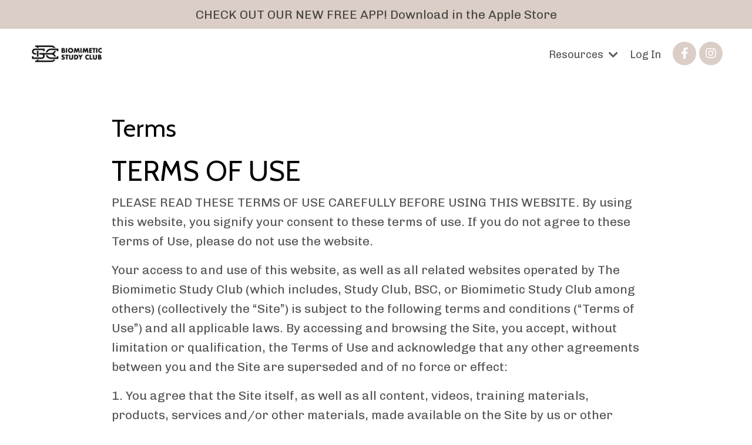

--- FILE ---
content_type: text/html; charset=utf-8
request_url: https://www.biomimeticstudyclub.com/pages/terms
body_size: 11516
content:
<!doctype html>
<html lang="en">
  <head>
    
              <meta name="csrf-param" content="authenticity_token">
              <meta name="csrf-token" content="/7lFpkAvdwlvHvXxJAa1mfXbekXSZtJ7U6NMuZ+dWUmG6ukr12yICOEXgBwpgWNhK75OGmf32JXfbshPWm6lQA==">
            
    <title>
      
        Terms
      
    </title>
    <meta charset="utf-8" />
    <meta http-equiv="x-ua-compatible" content="ie=edge, chrome=1">
    <meta name="viewport" content="width=device-width, initial-scale=1, shrink-to-fit=no">
    
    <meta property="og:type" content="website">
<meta property="og:url" content="https://www.biomimeticstudyclub.com/pages/terms">
<meta name="twitter:card" content="summary_large_image">

<meta property="og:title" content="Terms">
<meta name="twitter:title" content="Terms">




    
      <link href="https://kajabi-storefronts-production.kajabi-cdn.com/kajabi-storefronts-production/themes/3484967/settings_images/gH1prIDSWbsjQpC5ys3w_Screen_Shot_2021-01-22_at_6.04.46_PM.png?v=2" rel="shortcut icon" />
    
    <link rel="canonical" href="https://www.biomimeticstudyclub.com/pages/terms" />

    <!-- Google Fonts ====================================================== -->
    <link rel="preconnect" href="https://fonts.gstatic.com" crossorigin>
    <link rel="stylesheet" media="print" onload="this.onload=null;this.removeAttribute(&#39;media&#39;);" type="text/css" href="//fonts.googleapis.com/css?family=Chivo:400,700,400italic,700italic|Cabin:400,700,400italic,700italic&amp;display=swap" />

    <!-- Kajabi CSS ======================================================== -->
    <link rel="stylesheet" media="print" onload="this.onload=null;this.removeAttribute(&#39;media&#39;);" type="text/css" href="https://kajabi-app-assets.kajabi-cdn.com/assets/core-0d125629e028a5a14579c81397830a1acd5cf5a9f3ec2d0de19efb9b0795fb03.css" />

    

    <!-- Font Awesome Icons -->
    <link rel="stylesheet" media="print" onload="this.onload=null;this.removeAttribute(&#39;media&#39;);" type="text/css" crossorigin="anonymous" href="https://use.fontawesome.com/releases/v5.15.2/css/all.css" />

    <link rel="stylesheet" media="screen" href="https://kajabi-storefronts-production.kajabi-cdn.com/kajabi-storefronts-production/themes/3484967/assets/styles.css?1759497911109962" />

    <!-- Customer CSS ====================================================== -->
    <!-- If you're using custom css that affects the first render of the page, replace async_style_link below with styesheet_tag -->
    <link rel="stylesheet" media="print" onload="this.onload=null;this.removeAttribute(&#39;media&#39;);" type="text/css" href="https://kajabi-storefronts-production.kajabi-cdn.com/kajabi-storefronts-production/themes/3484967/assets/overrides.css?1759497911109962" />
    <style>
  /* Custom CSS Added Via Theme Settings */
  /* CSS Overrides go here */
</style>


    <!-- Kajabi Editor Only CSS ============================================ -->
    

    <!-- Header hook ======================================================= -->
    <script type="text/javascript">
  var Kajabi = Kajabi || {};
</script>
<script type="text/javascript">
  Kajabi.currentSiteUser = {
    "id" : "-1",
    "type" : "Guest",
    "contactId" : "",
  };
</script>
<script type="text/javascript">
  Kajabi.theme = {
    activeThemeName: "Emilia",
    previewThemeId: null,
    editor: false
  };
</script>
<meta name="turbo-prefetch" content="false">
<script>
(function(i,s,o,g,r,a,m){i['GoogleAnalyticsObject']=r;i[r]=i[r]||function(){
(i[r].q=i[r].q||[]).push(arguments)
},i[r].l=1*new Date();a=s.createElement(o),
m=s.getElementsByTagName(o)[0];a.async=1;a.src=g;m.parentNode.insertBefore(a,m)
})(window,document,'script','//www.google-analytics.com/analytics.js','ga');
ga('create', 'UA-69650820-1', 'auto', {});
ga('send', 'pageview');
</script>
<style type="text/css">
  #editor-overlay {
    display: none;
    border-color: #2E91FC;
    position: absolute;
    background-color: rgba(46,145,252,0.05);
    border-style: dashed;
    border-width: 3px;
    border-radius: 3px;
    pointer-events: none;
    cursor: pointer;
    z-index: 10000000000;
  }
  .editor-overlay-button {
    color: white;
    background: #2E91FC;
    border-radius: 2px;
    font-size: 13px;
    margin-inline-start: -24px;
    margin-block-start: -12px;
    padding-block: 3px;
    padding-inline: 10px;
    text-transform:uppercase;
    font-weight:bold;
    letter-spacing:1.5px;

    left: 50%;
    top: 50%;
    position: absolute;
  }
</style>
<script src="https://kajabi-app-assets.kajabi-cdn.com/vite/assets/track_analytics-999259ad.js" crossorigin="anonymous" type="module"></script><link rel="modulepreload" href="https://kajabi-app-assets.kajabi-cdn.com/vite/assets/stimulus-576c66eb.js" as="script" crossorigin="anonymous">
<link rel="modulepreload" href="https://kajabi-app-assets.kajabi-cdn.com/vite/assets/track_product_analytics-9c66ca0a.js" as="script" crossorigin="anonymous">
<link rel="modulepreload" href="https://kajabi-app-assets.kajabi-cdn.com/vite/assets/stimulus-e54d982b.js" as="script" crossorigin="anonymous">
<link rel="modulepreload" href="https://kajabi-app-assets.kajabi-cdn.com/vite/assets/trackProductAnalytics-3d5f89d8.js" as="script" crossorigin="anonymous">      <script type="text/javascript">
        if (typeof (window.rudderanalytics) === "undefined") {
          !function(){"use strict";window.RudderSnippetVersion="3.0.3";var sdkBaseUrl="https://cdn.rudderlabs.com/v3"
          ;var sdkName="rsa.min.js";var asyncScript=true;window.rudderAnalyticsBuildType="legacy",window.rudderanalytics=[]
          ;var e=["setDefaultInstanceKey","load","ready","page","track","identify","alias","group","reset","setAnonymousId","startSession","endSession","consent"]
          ;for(var n=0;n<e.length;n++){var t=e[n];window.rudderanalytics[t]=function(e){return function(){
          window.rudderanalytics.push([e].concat(Array.prototype.slice.call(arguments)))}}(t)}try{
          new Function('return import("")'),window.rudderAnalyticsBuildType="modern"}catch(a){}
          if(window.rudderAnalyticsMount=function(){
          "undefined"==typeof globalThis&&(Object.defineProperty(Object.prototype,"__globalThis_magic__",{get:function get(){
          return this},configurable:true}),__globalThis_magic__.globalThis=__globalThis_magic__,
          delete Object.prototype.__globalThis_magic__);var e=document.createElement("script")
          ;e.src="".concat(sdkBaseUrl,"/").concat(window.rudderAnalyticsBuildType,"/").concat(sdkName),e.async=asyncScript,
          document.head?document.head.appendChild(e):document.body.appendChild(e)
          },"undefined"==typeof Promise||"undefined"==typeof globalThis){var d=document.createElement("script")
          ;d.src="https://polyfill-fastly.io/v3/polyfill.min.js?version=3.111.0&features=Symbol%2CPromise&callback=rudderAnalyticsMount",
          d.async=asyncScript,document.head?document.head.appendChild(d):document.body.appendChild(d)}else{
          window.rudderAnalyticsMount()}window.rudderanalytics.load("2apYBMHHHWpiGqicceKmzPebApa","https://kajabiaarnyhwq.dataplane.rudderstack.com",{})}();
        }
      </script>
      <script type="text/javascript">
        if (typeof (window.rudderanalytics) !== "undefined") {
          rudderanalytics.page({"account_id":"22832","site_id":"24049"});
        }
      </script>
      <script type="text/javascript">
        if (typeof (window.rudderanalytics) !== "undefined") {
          (function () {
            function AnalyticsClickHandler (event) {
              const targetEl = event.target.closest('a') || event.target.closest('button');
              if (targetEl) {
                rudderanalytics.track('Site Link Clicked', Object.assign(
                  {"account_id":"22832","site_id":"24049"},
                  {
                    link_text: targetEl.textContent.trim(),
                    link_href: targetEl.href,
                    tag_name: targetEl.tagName,
                  }
                ));
              }
            };
            document.addEventListener('click', AnalyticsClickHandler);
          })();
        }
      </script>
<meta name='site_locale' content='en'><style type="text/css">
  /* Font Awesome 4 */
  .fa.fa-twitter{
    font-family:sans-serif;
  }
  .fa.fa-twitter::before{
    content:"𝕏";
    font-size:1.2em;
  }

  /* Font Awesome 5 */
  .fab.fa-twitter{
    font-family:sans-serif;
  }
  .fab.fa-twitter::before{
    content:"𝕏";
    font-size:1.2em;
  }
</style>
<link rel="stylesheet" href="https://cdn.jsdelivr.net/npm/@kajabi-ui/styles@1.0.4/dist/kajabi_products/kajabi_products.css" />
<script type="module" src="https://cdn.jsdelivr.net/npm/@pine-ds/core@3.15.0/dist/pine-core/pine-core.esm.js"></script>
<script nomodule src="https://cdn.jsdelivr.net/npm/@pine-ds/core@3.15.0/dist/pine-core/index.esm.js"></script>


  </head>

  <style>
  

  
    
      body {
        background-color: #ffffff;
      }
    
  
</style>

  <body id="encore-theme" class="background-light">
    


    <div id="section-header" data-section-id="header">

<style>
  /* Default Header Styles */
  .header {
    
      background-color: #FFFFFF;
    
    font-size: 18px;
  }
  .header a,
  .header a.link-list__link,
  .header a.link-list__link:hover,
  .header a.social-icons__icon,
  .header .user__login a,
  .header .dropdown__item a,
  .header .dropdown__trigger:hover {
    color: rgba(0, 0, 0, 0.665);
  }
  .header .dropdown__trigger {
    color: rgba(0, 0, 0, 0.665) !important;
  }
  /* Mobile Header Styles */
  @media (max-width: 767px) {
    .header {
      
      font-size: 16px;
    }
    
    .header .hamburger__slices .hamburger__slice {
      
        background-color: ;
      
    }
    
      .header a.link-list__link, .dropdown__item a, .header__content--mobile {
        text-align: left;
      }
    
    .header--overlay .header__content--mobile  {
      padding-bottom: 20px;
    }
  }
  /* Sticky Styles */
  
    .header.header--fixed {
      background-color: ;
      
        background-color: ;
      
      
        background-color: ;
      
    }
    
    
    .header.header--fixed .hamburger__slice {
      
        background-color: ;
      
    }
  
</style>

<div class="hidden">
  
    
  
    
  
    
  
    
  
    
      0
    
  
  
  
  
</div>

<header class="header header--static sticky   header--close-on-scroll" kjb-settings-id="sections_header_settings_background_color">
  <div class="hello-bars">
    
      
    
      
    
      
    
      
    
      
          <style>
@media (min-width: 768px) {
  #block-1640109657654 {
    text-align: ;
  }
} 
</style>

<div 
  id="block-1640109657654" 
  class="header__block header__block--hello-bar header__block--show " 
  kjb-settings-id="sections_header_blocks_1640109657654_settings_stretch"
  
>
  

<style>
  #block-1640109657654 .hello-bar {
    background-color: #dacec6;
  }
  #block-1640109657654 .hello-bar__text {
    color: ;
  }
</style>

<div class="block hello-bar background-light text-center" kjb-settings-id="sections_header_blocks_1640109657654_settings_text">
  
    <a href="https://apps.apple.com/us/app/biomimetic-study-club/id6479621634"   target="_blank" rel="noopener" >
  
    <div class="container">
      <p 
        class="hello-bar__text" 
        kjb-settings-id="sections_header_blocks_1640109657654_settings_text_color" 
        
      >
        CHECK OUT OUR NEW FREE APP! Download in the Apple Store
      </p>
    </div>
  
    </a>
  
</div>

</div>

      
    
  </div>
  
    <div class="header__wrap">
      <div class="header__content header__content--desktop background-unrecognized">
        <div class="container header__container media justify-content-center">
          
            
                <style>
@media (min-width: 768px) {
  #block-1555988494486 {
    text-align: left;
  }
} 
</style>

<div 
  id="block-1555988494486" 
  class="header__block header__block--logo header__block--show header__switch-content stretch" 
  kjb-settings-id="sections_header_blocks_1555988494486_settings_stretch"
  
>
  

<style>
  #block-1555988494486 {
    line-height: 1;
  }
  #block-1555988494486 .logo__image {
    display: block;
    width: 150px;
  }
  #block-1555988494486 .logo__text {
    color: ;
  }
</style>

<a class="logo" href="/">
  
    
      <img loading="auto" class="logo__image" alt="Header Logo" kjb-settings-id="sections_header_blocks_1555988494486_settings_logo" src="https://kajabi-storefronts-production.kajabi-cdn.com/kajabi-storefronts-production/themes/3484967/settings_images/2yIpYa7QAuXZ3U2tnPig_file.jpg" />
    
  
</a>

</div>

              
          
            
                <style>
@media (min-width: 768px) {
  #block-1611772561990 {
    text-align: left;
  }
} 
</style>

<div 
  id="block-1611772561990" 
  class="header__block header__switch-content header__block--dropdown " 
  kjb-settings-id="sections_header_blocks_1611772561990_settings_stretch"
  
>
  <style>
  /* Dropdown menu colors for desktop */
  @media (min-width: 768px) {
    #block-1611772561990 .dropdown__menu {
      background-color: #FFFFFF;
    }
    #block-1611772561990 .dropdown__item a {
      color: #595959;
    }
  }
  /* Mobile menu text alignment */
  @media (max-width: 767px) {
    #block-1611772561990 .dropdown__item a {
      text-align: left;
    }
  }
</style>

<div class="dropdown" kjb-settings-id="sections_header_blocks_1611772561990_settings_trigger">
  <a class="dropdown__trigger">
    
      Resources
    
    
      <i class="dropdown__icon fa fa-chevron-down"></i>
    
  </a>
  <div class="dropdown__menu dropdown__menu--text-left ">
    
      <span class="dropdown__item"><a href="https://www.biomimeticstudyclub.com/blog" >Blog: The Biomimetic Uprising</a></span>
    
      <span class="dropdown__item"><a href="https://www.biomimeticstudyclub.com/bsc-membership" >Membership</a></span>
    
      <span class="dropdown__item"><a href="https://www.biomimeticstudyclub.com/courses" >Online Courses</a></span>
    
  </div>
</div>

</div>

              
          
            
                <style>
@media (min-width: 768px) {
  #block-1555988487706 {
    text-align: left;
  }
} 
</style>

<div 
  id="block-1555988487706" 
  class="header__block header__switch-content header__block--user " 
  kjb-settings-id="sections_header_blocks_1555988487706_settings_stretch"
  
>
  <style>
  /* Dropdown menu colors for desktop */
  @media (min-width: 768px) {
    #block-1555988487706 .dropdown__menu {
      background: #ffffff;
      color: #000000;
    }
    #block-1555988487706 .dropdown__item a,
    #block-1555988487706 {
      color: #000000;
    }
  }
  /* Mobile menu text alignment */
  @media (max-width: 767px) {
    #block-1555988487706 .dropdown__item a,
    #block-1555988487706 .user__login a {
      text-align: left;
    }
  }
</style>

<div class="user" kjb-settings-id="sections_header_blocks_1555988487706_settings_language_login">
  
    <span class="user__login" kjb-settings-id="language_login"><a href="/login">Log In</a></span>
  
</div>

</div>

              
          
            
                <style>
@media (min-width: 768px) {
  #block-1603432944592 {
    text-align: ;
  }
} 
</style>

<div 
  id="block-1603432944592" 
  class="header__block header__switch-content header__block--social-icons " 
  kjb-settings-id="sections_header_blocks_1603432944592_settings_stretch"
  
>
  <style>
  .social-icons--1603432944592 .social-icons__icons {
    justify-content: flex-start
  }
  .social-icons--1603432944592 .social-icons__icon {
    color:  !important;
  }
  .social-icons--1603432944592.social-icons--round .social-icons__icon {
    background-color: #dacec6;
  }
  .social-icons--1603432944592.social-icons--square .social-icons__icon {
    background-color: #dacec6;
  }
  
    
      .social-icons--1603432944592 .social-icons__icon {
        color: #ffffff !important;
      }
    
  
  @media (min-width: 768px) {
    .social-icons--1603432944592 .social-icons__icons {
      justify-content: flex-start
    }
  }
</style>


<div class="social-icons social-icons--round social-icons-- social-icons--1603432944592 " kjb-settings-id="sections_header_blocks_1603432944592_settings_social_icons_text_color">
  <div class="social-icons__icons">
    
  <a class="social-icons__icon social-icons__icon--" href="https://www.facebook.com/biomimeticstudyclub"  kjb-settings-id="sections_header_blocks_1603432944592_settings_social_icon_link_facebook">
    <i class="fab fa-facebook-f"></i>
  </a>



  <a class="social-icons__icon social-icons__icon--" href="https://www.instagram.com/biomimeticstudyclub/?hl=en"  kjb-settings-id="sections_header_blocks_1603432944592_settings_social_icon_link_instagram">
    <i class="fab fa-instagram"></i>
  </a>


















  </div>
</div>

</div>

            
          
            
          
          
            <div class="hamburger hidden--desktop" kjb-settings-id="sections_header_settings_hamburger_color">
              <div class="hamburger__slices">
                <div class="hamburger__slice hamburger--slice-1"></div>
                <div class="hamburger__slice hamburger--slice-2"></div>
                <div class="hamburger__slice hamburger--slice-3"></div>
                <div class="hamburger__slice hamburger--slice-4"></div>
              </div>
            </div>
          
          
        </div>
      </div>
      <div class="header__content header__content--mobile">
        <div class="header__switch-content header__spacer"></div>
      </div>
    </div>
  
</header>

</div>
    <main>
      <div data-dynamic-sections=page><div id="section-1600450646561" data-section-id="1600450646561"><style>
  
  .page {
    background-color: ;
  }
  .page .sizer {
    padding-top: 40px;
    padding-bottom: 40px;
  }
  .page .container {
    max-width: calc(900px + 10px + 10px);
    padding-right: 10px;
    padding-left: 10px;
  }
  .page__title {
    color:  !important;
  }
  @media (min-width: 768px) {
    
    .page .sizer {
      padding-top: 40px;
      padding-bottom: 40px;
    }
    .page .container {
      max-width: calc(900px + 40px + 40px);
      padding-right: 40px;
      padding-left: 40px;
    }
  }
</style>

<section class="page " kjb-settings-id="sections_1600450646561_settings_background_color">
  <div class="sizer">
    
    <div class="container">
      <div class="row">
        <div class="col-12">
          <h1 class="h2 page__title">Terms</h1>
          <div class="page__content"><h1>TERMS OF USE</h1>
<p>PLEASE READ THESE TERMS OF USE CAREFULLY BEFORE USING THIS WEBSITE. By using this website, you signify your consent to these terms of use. If you do not agree to these Terms of Use, please do not use the website.</p>
<p>Your access to and use of this website, as well as all related websites operated by The Biomimetic Study Club (which includes, Study Club, BSC, or Biomimetic Study Club among others) (collectively the &ldquo;Site&rdquo;) is subject to the following terms and conditions (&ldquo;Terms of Use&rdquo;) and all applicable laws. By accessing and browsing the Site, you accept, without limitation or qualification, the Terms of Use and acknowledge that any other agreements between you and the Site are superseded and of no force or effect:</p>
<p>1. You agree that the Site itself, as well as all content, videos, training materials, products, services and/or other materials, made available on the Site by us or other third parties, as well as the look and feel of all of the foregoing, (collectively referred to as the &ldquo;Content&rdquo;) are maintained for your personal use and information by The Biomimetic Study Club, (the &ldquo;Company&rdquo;) and are the property of the Company and/or its third party providers. You agree that such Company Content shall include all proprietary videos, HTML/CSS, Javascript, graphics, voice, and sound recordings, artwork, photos, documents, and text as well as all other materials included in the Site, excluding only the materials you provide. Subject to your compliance with these Terms of Use, the Company hereby grants you a limited license, which is non-exclusive, non-transferable, and non-sublicensable, to access, view, and use the Site solely for your personal purposes. No Company Content may be copied, reproduced, republished, uploaded, posted, transmitted, distributed, used for public or commercial purposes, or downloaded in any way unless written permission is expressly granted by the Company. Modification of the Content or use of the Content for any other purpose is a violation of the copyright and other proprietary rights of the Company, as well as other authors who created the materials, and may be subject to monetary damages and penalties. You may not distribute, modify, transmit or use the content of the Site or any Content, including any and all software, tools, graphics and/or sound files, for public or commercial purposes without the express written permission of the Company.</p>
<p>2. All Content, such as text, data, graphics files, videos and sound files, and other materials contained in the Site, are copyrighted unless otherwise noted and are the property of the Company and/or a supplier to the Company. No such materials may be used except as provided in these Terms of Use.</p>
<p>3. All trade names, trademarks, and images and biographical information of people used in the Company Content and contained in the Site, including without limitation the name and trademark, are either the property of, or used with permission by, the Company. The use of Content by you is strictly prohibited unless specifically permitted by these Terms of Use. Any unauthorized use of Content may violate the copyright, trademark, and other proprietary rights of the Company and/or third parties, as well as the laws of privacy and publicity, and other regulations and statutes. Nothing contained in this Agreement or in the Site shall be construed as granting, by implication or otherwise, any license or right to use any Trademark or other proprietary information without the express written consent of the Company or third party owner. The Company respects the copyright, trademark and all other intellectual property rights of others. The Company has the right, but has no obligation, to remove content and accounts containing materials that it deems, in its sole discretion, to be unlawful, offensive, threatening, libelous, defamatory, pornographic, obscene or otherwise objectionable or violates any party&rsquo;s intellectual property or these Terms of Use. If you believe that your intellectual property rights are being violated and/or that any work belonging to you has been reproduced on the Site or in any Content in any way, you may notify Company at <a href="/cdn-cgi/l/email-protection" class="__cf_email__" data-cfemail="9efcf7f1f3f7f3fbeaf7fdedeaebfae7fdf2ebfcdef9f3fff7f2b0fdf1f3">[email&#160;protected]</a>. Please provide your name and contact information, the nature of your work and how it is being violated, all relevant copyright and/or trademark registration information, the location/URL of the violation, and any other information you believe is relevant.</p>
<p>4. While the Company uses reasonable efforts to include accurate and up-to-date information in the Site, the Company makes no warranties or representations as to its accuracy. The Company assumes no liability or responsibility for any errors or omissions in the content of the Site.</p>
<p>5. When you register with the Company and/or this Site, you expressly consent to receive any notices, announcements, agreements, disclosures, reports, documents, communications concerning new products or services, or other records or correspondence from the Company. You consent to receive notices electronically by way of transmitting the notice to you by email.</p>
<p>6. If you send comments or suggestions about the Site to the Company, including, but not limited to, notes, text, drawings, images, designs or computer programs, such submissions shall become, and shall remain, the sole property of the Company. No submission shall be subject to any obligation of confidence on the part of the Company. The Company shall exclusively own all rights to (including intellectual property rights thereto), and shall be entitled to unrestricted use, publication, and dissemination as to all such submissions for any purpose, commercial or otherwise without any acknowledgment or compensation to you.</p>
<p>7. The Company shall use commercially reasonable efforts to restrict unauthorized access to our data and files. However no system whether or not password protected can be entirely impenetrable. You acknowledge that it may be possible for an unauthorized third party to access, view, copy, modify, or distribute the data and files you store using the Site. Use of the Site is completely at your own risk.</p>
<p>8. The Company will not intentionally disclose any personally identifying information about you to third parties, except where the Company, in good faith, believes such disclosure is necessary to comply with the law or enforce these Terms of Use. By using the Site, you signify your acceptance of the Company&rsquo;s Privacy Policy. If you do not agree with this Privacy Policy, in whole or part, please do not use this Site.</p>
<p>9. NEITHER THE COMPANY NOR ANY OTHER PARTY INVOLVED IN CREATING, PRODUCING, OR MAINTAINING THE SITE AND/OR ANY CONTENT ON THE SITE SHALL BE LIABLE UNDER ANY CIRCUMSTANCES FOR ANY DIRECT, INCIDENTAL, CONSEQUENTIAL, INDIRECT, OR PUNITIVE DAMAGES ARISING OUT OF YOUR ACCESS TO OR USE OF THE SITE. WITHOUT LIMITING THE FOREGOING, ALL CONTENT ON THE SITE IS PROVIDED &ldquo;AS IS&rdquo; WITHOUT WARRANTY OF ANY KIND, EITHER EXPRESSED OR IMPLIED, INCLUDING, BUT NOT LIMITED TO, THE IMPLIED WARRANTIES OF MERCHANTABILITY OR FITNESS FOR A PARTICULAR PURPOSE. THE COMPANY DOES NOT WARRANT OR MAKE ANY REPRESENTATIONS REGARDING THE USE OF THE MATERIALS IN THE SITE, THE RESULTS OF THE USE OF SUCH MATERIALS, THE SUITABILITY OF SUCH MATERIALS FOR ANY USER&rsquo;S NEEDS OR THE LIKELIHOOD THAT THEIR USE WILL MEET ANY USER&rsquo;S EXPECTATIONS, OR THEIR CORRECTNESS, ACCURACY, RELIABILITY, OR CORRECTION. THE COMPANY LIKEWISE DOES NOT WARRANT OR MAKE ANY REPRESENTATIONS OR GUARANTEES THAT YOU WILL EARN ANY MONEY USING THE SITE OR THE COMPANY&rsquo;S TECHNOLOGY OR SERVICES. YOU ACCEPT ALL RESPONSIBILITY FOR EVALUATING YOUR OWN EARNING POTENTIAL AS WELL AS EXECUTING YOUR OWN BUSINESS AND SERVICES. YOUR EARNING POTENTIAL IS ENTIRELY DEPENDENT ON YOUR OWN PRODUCTS, IDEAS, TECHNIQUES; YOUR EXECUTION OF YOUR BUSINESS PLAN; THE TIME YOU DEVOTE TO THE PROGRAM, IDEAS AND TECHNIQUES OFFERED AND UTILIZED; AS WELL AS YOUR FINANCES, YOUR KNOWLEDGE AND YOUR SKILL. SINCE THESE FACTORS DIFFER AMONG ALL INDIVIDUALS, THE COMPANY CANNOT AND DOES NOT WARRANT OR MAKE ANY REPRESENTATIONS OR GUARANTEES REGARDING YOUR SUCCESS OR INCOME LEVEL. THE COMPANY DOES NOT WARRANT THAT USE OF THE MATERIALS WILL BE UNINTERRUPTED OR ERROR FREE, THAT DEFECTS WILL BE CORRECTED, OR THAT THIS SITE, THE CONTENT, AND/OR THE MATERIALS AVAILABLE ON THIS SITE ARE FREE FROM BUGS OR VIRUSES OR OTHER HARMFUL COMPONENTS. YOU ASSUME ALL RESPONSIBILITY FOR THE COST OF ALL NECESSARY REPAIRS OR CORRECTIONS. THE COMPANY SHALL NOT BE RESPONSIBLE FOR ANY PERFORMANCE OR SERVICE PROBLEMS CAUSED BY ANY THIRD PARTY WEBSITE OR THIRD PARTY SERVICE PROVIDER. ANY SUCH PROBLEM SHALL BE GOVERNED SOLELY BY THE AGREEMENT BETWEEN YOU AND THAT PROVIDER. Please note that the applicable jurisdiction may not allow the exclusion of implied warranties. Some of the above exclusions may thus not apply to you.</p>
<p>10. THE COMPANY SHALL NOT BE RESPONSIBLE FOR ANY PERFORMANCE OR SERVICE PROBLEMS CAUSED BY ANY THIRD PARTY WEBSITE OR THIRD PARTY SERVICE PROVIDER (including, for example, your web service provider service, Stripe payment services, your software and/or any updates or upgrades to that software). ANY SUCH PROBLEM SHALL BE GOVERNED SOLELY BY THE AGREEMENT BETWEEN YOU AND THAT PROVIDER. THE COMPANY RESERVES THE RIGHT TO DETERMINE, IN ITS SOLE DISCRETION, WHETHER THE COMPANY IS RESPONSIBLE FOR ANY SUCH MALFUNCTION OR DISRUPTION. THE COMPANY ALSO RESERVES THE RIGHT TO LIMIT YOUR USE OF THE SITE AND/OR THE CONTENT OR TO TERMINATE YOUR ACCOUNT SHOULD THE COMPANY DETERMINE THAT YOU HAVE VIOLATED THESE TERMS OF USE, OR THAT YOU HAVE VIOLATED ANY OTHER RULES OR CONDITIONS OF THE COMPANY. THE COMPANY RESERVES THE RIGHT TO REFUSE ACCESS TO THE SITE AND/OR THE COMPANY&rsquo;S CONTENT, PRODUCTS AND/OR SERVICES TO ANYONE IN ITS SOLE DISCRETION. THE COMPANY RESERVES THE RIGHT TO DETERMINE, IN ITS SOLE DISCRETION, WHETHER THE COMPANY IS RESPONSIBLE FOR ANY SUCH MALFUNCTION OR DISRUPTION. THE COMPANY MAY, IN ITS SOLE DISCRETION, REFUND THE INITIAL FEE CHARGED FOR ANY USE OF THE SITE AND/OR ANY CONTENT OR A PRO-RATA PORTION THEREOF CONSISTENT WITH THE COMPANY&rsquo;S REFUND POLICY. THE COMPANY SHALL REFUSE ANY REFUND THIRTY (30) DAYS AFTER YOUR PAYMENT FOR USE OF THE SITE AND/OR ANY CONTENT, EITHER PURSUANT TO THE COMPANY&rsquo;S CUSTOMER LICENSE AGREEMENT OR OTHERWISE, REGARDLESS OF THE REASON FOR DISRUPTION.</p>
<p>11. IN NO EVENT SHALL THE COMPANY BE LIABLE FOR ANY SPECIAL, INCIDENTAL, INDIRECT, PUNITIVE, RELIANCE OR CONSEQUENTIAL DAMAGES, WHETHER FORESEEABLE OR NOT, INCLUDING, BUT NOT LIMITED TO, DAMAGE OR LOSS OF PROPERTY, EQUIPMENT, INFORMATION OR DATA, LOSS OF PROFITS, REVENUE OR GOODWILL, COST OF CAPITAL, COST OF REPLACEMENT SERVICES, OR CLAIMS FOR SERVICE INTERRUPTIONS OR TRANSMISSION PROBLEMS, OCCASIONED BY ANY DEFECT IN THE SITE, THE CONTENT, AND/OR RELATED MATERIALS, THE INABILITY TO USE SERVICES PROVIDED HEREUNDER OR ANY OTHER CAUSE WHATSOEVER WITH RESPECT THERETO, REGARDLESS OF THEORY OF LIABILITY. THIS LIMITATION WILL APPLY EVEN IF THE COMPANY HAS BEEN ADVISED OR IS AWARE OF THE POSSIBILITY OF SUCH DAMAGES.</p>
<p>12. You agree to indemnify and hold the Company and each of its directors, officers employees, and agents, harmless from any and all liabilities, claims, damages and expenses, including reasonable attorney&rsquo;s fees, arising out of or relating to (i) your breach of this Agreement, (ii) any violation by you of law or the rights of any third party, (iii) any materials, information, works and/or other content of whatever nature or media that you post or share on or through the Site, (iv) your use of the Site or any services that the Company may provide via the Site, and (v) your conduct in connection with the Site or the services or with other users of the Site or the services. The Company reserves the right to assume the exclusive defense of any claim for which we are entitled to indemnification under this Section. In such event, you shall provide the Company with such cooperation as is reasonably requested by the Company.</p>
<p>13. The provisions of these Terms of Use are for the benefit of the Company, its subsidiaries, affiliates and its third party content providers and licensors, and each shall have the right to assert and enforce such provisions directly or on its own behalf.</p>
<p>14. This agreement shall be governed by and construed in accordance with the laws of the State of California, without giving effect to any principles of conflicts of law. You further submit to the exclusive jurisdiction of the state and federal courts sitting in Orange County, California. If any provision of this agreement shall be unlawful, void, or for any reason unenforceable, then that provision shall be deemed severable from this agreement and shall not affect the validity and enforceability of any remaining provisions.</p>
<p>15. These Terms of Use may be revised from time to time by updating this posting. You are bound by any such revisions and should therefore periodically visit this page to review the then current Terms of Use to which you are bound.</p>
<p>Last Updated: July 31, 2018</p></div>
        </div>
      </div>
    </div>
  </div>
</section>

</div></div>
    </main>
    <div id="section-footer" data-section-id="footer">
  <style>
    #section-footer {
      -webkit-box-flex: 1;
      -ms-flex-positive: 1;
      flex-grow: 1;
      display: -webkit-box;
      display: -ms-flexbox;
      display: flex;
    }
    .footer {
      -webkit-box-flex: 1;
      -ms-flex-positive: 1;
      flex-grow: 1;
    }
  </style>

<style>
  .footer {
    background-color: #000000;
  }
  .footer, .footer__block {
    font-size: 16px;
    color: #ecf0f1;
  }
  .footer .logo__text {
    color: ;
  }
  .footer .link-list__links {
    width: 100%;
  }
  .footer a.link-list__link {
    color: #ecf0f1;
  }
  .footer .link-list__link:hover {
    color: #ecf0f1;
  }
  .copyright {
    color: ;
  }
  @media (min-width: 768px) {
    .footer, .footer__block {
      font-size: 18px;
    }
  }
  .powered-by a {
    color: #000000 !important;
  }
  
</style>

<footer class="footer   background-dark  " kjb-settings-id="sections_footer_settings_background_color">
  <div class="footer__content">
    <div class="container footer__container media">
      
        
            <div 
  id="block-1555988519593" 
  class="footer__block "
  
>
  

<style>
  #block-1555988519593 {
    line-height: 1;
  }
  #block-1555988519593 .logo__image {
    display: block;
    width: 100px;
  }
  #block-1555988519593 .logo__text {
    color: #ffffff;
  }
</style>

<a class="logo" href="/">
  
    
      <img loading="auto" class="logo__image" alt="Footer Logo" kjb-settings-id="sections_footer_blocks_1555988519593_settings_logo" src="https://kajabi-storefronts-production.kajabi-cdn.com/kajabi-storefronts-production/themes/3484967/settings_images/6iqXMUM8SWm9FYaQ2xpH_Screen_Shot_2021-01-22_at_6.53.13_PM.png" />
    
  
</a>

</div>

          
      
        
            <div 
  id="block-1555988525205" 
  class="footer__block "
  
>
  <span class="copyright" kjb-settings-id="sections_footer_blocks_1555988525205_settings_copyright" role="presentation">
  &copy; 2026 Biomimetic Dentistry, PLLC
</span>

</div>

          
      
        
            




<style>
  /* flush setting */
  
  
  /* margin settings */
  #block-1667850871189, [data-slick-id="1667850871189"] {
    margin-top: 0px;
    margin-right: 0px;
    margin-bottom: 0px;
    margin-left: 0px;
  }
  #block-1667850871189 .block, [data-slick-id="1667850871189"] .block {
    /* border settings */
    border: 4px  black;
    border-radius: 4px;
    

    /* background color */
    
      background-color: ;
    
    /* default padding for mobile */
    
      padding: 20px;
    
    
      padding: 20px;
    
    
      
        padding: 20px;
      
    
    /* mobile padding overrides */
    
    
      padding-top: 0px;
    
    
      padding-right: 0px;
    
    
      padding-bottom: 0px;
    
    
      padding-left: 0px;
    
  }

  @media (min-width: 768px) {
    /* desktop margin settings */
    #block-1667850871189, [data-slick-id="1667850871189"] {
      margin-top: 0px;
      margin-right: 0px;
      margin-bottom: 0px;
      margin-left: 0px;
    }
    #block-1667850871189 .block, [data-slick-id="1667850871189"] .block {
      /* default padding for desktop  */
      
        padding: 30px;
      
      
        
          padding: 30px;
        
      
      /* desktop padding overrides */
      
      
        padding-top: 0px;
      
      
        padding-right: 0px;
      
      
        padding-bottom: 0px;
      
      
        padding-left: 0px;
      
    }
  }
  /* mobile text align */
  @media (max-width: 767px) {
    #block-1667850871189, [data-slick-id="1667850871189"] {
      text-align: center;
    }
  }
</style>



<div
  id="block-1667850871189"
  class="
  block-type--link_list
  text-right
  col-
  
  
  
  
  "
  
  data-reveal-event=""
  data-reveal-offset=""
  data-reveal-units=""
  
    kjb-settings-id="sections_footer_blocks_1667850871189_settings_width"
  
  
>
  <div class="block
    box-shadow-
    "
    
      data-aos="-"
      data-aos-delay=""
      data-aos-duration=""
    
    
  >
    
    <style>
  #block-1667850871189 .link-list__title {
    color: ;
  }
  #block-1667850871189 .link-list__link {
    color: ;
  }
</style>



<div class="link-list link-list--row link-list--desktop-right link-list--mobile-center">
  
  <div class="link-list__links" kjb-settings-id="sections_footer_blocks_1667850871189_settings_menu">
    
      <a class="link-list__link" href="https://www.biomimeticstudyclub.com/site/about" >About </a>
    
      <a class="link-list__link" href="https://www.biomimeticstudyclub.com/site/contact" >Contact</a>
    
      <a class="link-list__link" href="https://www.biomimeticstudyclub.com/pages/terms" >Terms</a>
    
      <a class="link-list__link" href="https://www.biomimeticstudyclub.com/pages/privacy-policy" >Privacy</a>
    
      <a class="link-list__link" href="https://www.biomimeticstudyclub.com/pages/acknowledgements" >Acknowledgements</a>
    
  </div>
</div>

  </div>
</div>


          
      
    </div>
    

  </div>

</footer>

</div>
    <div id="section-exit_pop" data-section-id="exit_pop"><style>
  #exit-pop .modal__content {
    background: ;
  }
  
</style>






</div>
    <div id="section-two_step" data-section-id="two_step"><style>
  #two-step .modal__content {
    background: ;
  }
  
</style>

<div class="modal two-step" id="two-step" kjb-settings-id="sections_two_step_settings_two_step_edit">
  <div class="modal__content background-unrecognized">
    <div class="close-x">
      <div class="close-x__part"></div>
      <div class="close-x__part"></div>
    </div>
    <div class="modal__body row text- align-items-start justify-content-left">
      
         
              




<style>
  /* flush setting */
  
  
  /* margin settings */
  #block-1585757540189, [data-slick-id="1585757540189"] {
    margin-top: 0px;
    margin-right: 0px;
    margin-bottom: 0px;
    margin-left: 0px;
  }
  #block-1585757540189 .block, [data-slick-id="1585757540189"] .block {
    /* border settings */
    border: 4px none black;
    border-radius: 4px;
    

    /* background color */
    
    /* default padding for mobile */
    
    
    
    /* mobile padding overrides */
    
      padding: 0;
    
    
    
    
    
  }

  @media (min-width: 768px) {
    /* desktop margin settings */
    #block-1585757540189, [data-slick-id="1585757540189"] {
      margin-top: 0px;
      margin-right: 0px;
      margin-bottom: 0px;
      margin-left: 0px;
    }
    #block-1585757540189 .block, [data-slick-id="1585757540189"] .block {
      /* default padding for desktop  */
      
      
      /* desktop padding overrides */
      
        padding: 0;
      
      
      
      
      
    }
  }
  /* mobile text align */
  @media (max-width: 767px) {
    #block-1585757540189, [data-slick-id="1585757540189"] {
      text-align: ;
    }
  }
</style>



<div
  id="block-1585757540189"
  class="
  block-type--image
  text-
  col-12
  
  
  
  
  "
  
  data-reveal-event=""
  data-reveal-offset=""
  data-reveal-units=""
  
    kjb-settings-id="sections_two_step_blocks_1585757540189_settings_width"
  
  
>
  <div class="block
    box-shadow-none
    "
    
      data-aos="-"
      data-aos-delay=""
      data-aos-duration=""
    
    
  >
    
    

<style>
  #block-1585757540189 .block,
  [data-slick-id="1585757540189"] .block {
    display: flex;
    justify-content: flex-start;
  }
  #block-1585757540189 .image,
  [data-slick-id="1585757540189"] .image {
    width: 100%;
    overflow: hidden;
    
    border-radius: 4px;
    
  }
  #block-1585757540189 .image__image,
  [data-slick-id="1585757540189"] .image__image {
    width: 100%;
    
  }
  #block-1585757540189 .image__overlay,
  [data-slick-id="1585757540189"] .image__overlay {
    
      opacity: 0;
    
    background-color: #fff;
    border-radius: 4px;
    
  }
  
  #block-1585757540189 .image__overlay-text,
  [data-slick-id="1585757540189"] .image__overlay-text {
    color:  !important;
  }
  @media (min-width: 768px) {
    #block-1585757540189 .block,
    [data-slick-id="1585757540189"] .block {
        display: flex;
        justify-content: flex-start;
    }
    #block-1585757540189 .image__overlay,
    [data-slick-id="1585757540189"] .image__overlay {
      
        opacity: 0;
      
    }
    #block-1585757540189 .image__overlay:hover {
      opacity: 1;
    }
  }
  
</style>

<div class="image">
  
    
        <img loading="auto" class="image__image" alt="" kjb-settings-id="sections_two_step_blocks_1585757540189_settings_image" src="https://kajabi-storefronts-production.kajabi-cdn.com/kajabi-storefronts-production/themes/3484967/assets/placeholder.png?1759497911109962" />
    
    
  
</div>

  </div>
</div>


            
      
         
              




<style>
  /* flush setting */
  
  
  /* margin settings */
  #block-1585757543890, [data-slick-id="1585757543890"] {
    margin-top: 0px;
    margin-right: 0px;
    margin-bottom: 0px;
    margin-left: 0px;
  }
  #block-1585757543890 .block, [data-slick-id="1585757543890"] .block {
    /* border settings */
    border: 4px none black;
    border-radius: 4px;
    

    /* background color */
    
    /* default padding for mobile */
    
    
    
    /* mobile padding overrides */
    
    
    
    
    
  }

  @media (min-width: 768px) {
    /* desktop margin settings */
    #block-1585757543890, [data-slick-id="1585757543890"] {
      margin-top: 0px;
      margin-right: 0px;
      margin-bottom: 0px;
      margin-left: 0px;
    }
    #block-1585757543890 .block, [data-slick-id="1585757543890"] .block {
      /* default padding for desktop  */
      
      
      /* desktop padding overrides */
      
      
      
      
      
    }
  }
  /* mobile text align */
  @media (max-width: 767px) {
    #block-1585757543890, [data-slick-id="1585757543890"] {
      text-align: center;
    }
  }
</style>



<div
  id="block-1585757543890"
  class="
  block-type--form
  text-center
  col-12
  
  
  
  
  "
  
  data-reveal-event=""
  data-reveal-offset=""
  data-reveal-units=""
  
    kjb-settings-id="sections_two_step_blocks_1585757543890_settings_width"
  
  
>
  <div class="block
    box-shadow-none
    "
    
      data-aos="-"
      data-aos-delay=""
      data-aos-duration=""
    
    
  >
    
    








<style>
  #block-1585757543890 .form-btn {
    border-color: #f80202;
    border-radius: 4px;
    background: #f80202;
    color: #ffffff;
  }
  #block-1585757543890 .btn--outline {
    color: #f80202;
    background: transparent;
  }
  #block-1585757543890 .disclaimer-text {
    font-size: 16px;
    margin-top: 1.25rem;
    margin-bottom: 0;
    color: #888;
  }
</style>



<div class="form">
  <div
    kjb-settings-id="sections_two_step_blocks_1585757543890_settings_text"
    
  >
    <h4>Join Our Free Trial</h4>
<p>Get started today before this once in a lifetime opportunity expires.</p>
  </div>
  
    
  
</div>

  </div>
</div>


          
      
    </div>
  </div>
</div>



</div>
    <!-- Javascripts ======================================================= -->
<script data-cfasync="false" src="/cdn-cgi/scripts/5c5dd728/cloudflare-static/email-decode.min.js"></script><script src="https://kajabi-app-assets.kajabi-cdn.com/assets/encore_core-9ce78559ea26ee857d48a83ffa8868fa1d6e0743c6da46efe11250e7119cfb8d.js"></script>
<script src="https://kajabi-storefronts-production.kajabi-cdn.com/kajabi-storefronts-production/themes/3484967/assets/scripts.js?1759497911109962"></script>



<!-- Customer JS ======================================================= -->
<script>
  /* Custom JS Added Via Theme Settings */
  /* Javascript code goes here */
</script>


  </body>
</html>